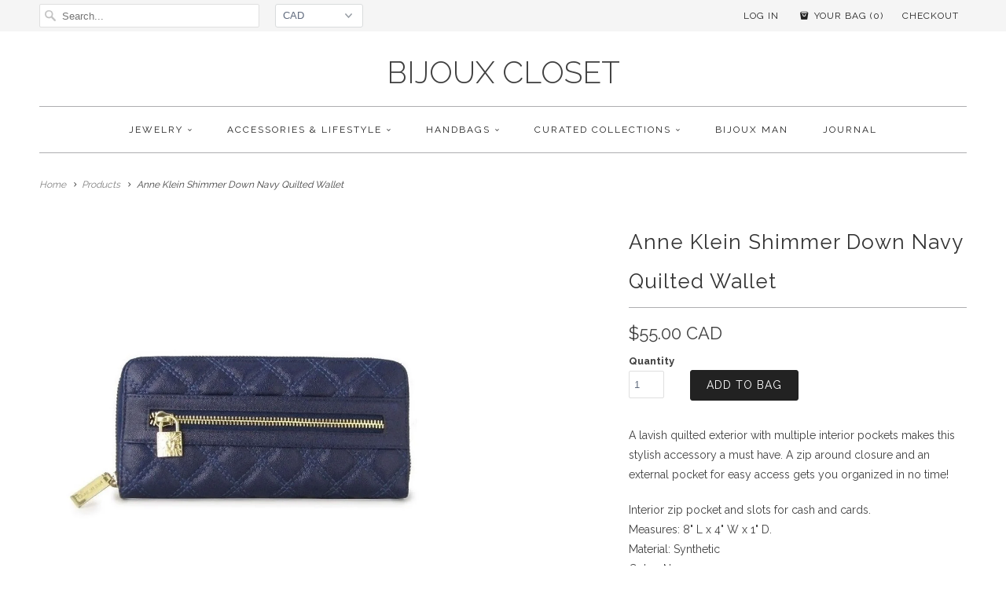

--- FILE ---
content_type: text/html; charset=utf-8
request_url: https://www.bijouxcloset.com/products/anne-klein-shimmer-down-navy-quilted-wallet-1
body_size: 14928
content:
<!DOCTYPE html>
<!--[if lt IE 7 ]><html class="ie ie6" lang="en"> <![endif]-->
<!--[if IE 7 ]><html class="ie ie7" lang="en"> <![endif]-->
<!--[if IE 8 ]><html class="ie ie8" lang="en"> <![endif]-->
<!--[if IE 9 ]><html class="ie ie9" lang="en"> <![endif]-->
<!--[if (gte IE 10)|!(IE)]><!--><html lang="en"> <!--<![endif]-->
  <head>
    <meta charset="utf-8">
    <meta http-equiv="cleartype" content="on">
    <meta name="robots" content="index,follow">
      
           
    <title>Anne Klein Shimmer Down Navy Quilted Wallet - Bijoux Closet </title>
            
    
      <meta name="description" content="A lavish quilted exterior with multiple interior pockets makes this stylish accessory a must have. A zip around closure and an external pocket for easy access gets you organized in no time! Interior zip pocket and slots for cash and cards.Measures: 8&quot; L x 4&quot; W x 1&quot; D.Material: SyntheticColor: Navy" />
    

    <!-- Custom Fonts -->
    <link href="//fonts.googleapis.com/css?family=.|Raleway:light,normal,bold|Raleway:light,normal,bold|Raleway:light,normal,bold|Raleway:light,normal,bold|Raleway:light,normal,bold" rel="stylesheet" type="text/css" />
    
    

<meta name="author" content="Bijoux Closet ">
<meta property="og:url" content="https://www.bijouxcloset.com/products/anne-klein-shimmer-down-navy-quilted-wallet-1">
<meta property="og:site_name" content="Bijoux Closet ">


  <meta property="og:type" content="product">
  <meta property="og:title" content="Anne Klein Shimmer Down Navy Quilted Wallet">
  
    <meta property="og:image" content="http://www.bijouxcloset.com/cdn/shop/products/Anne_Klein_Shimmer_Down_Navy_Quilted_Wallet_2d76cfe7-3a23-4e51-994c-31aa9edb140d_grande.jpg?v=1434065852">
    <meta property="og:image:secure_url" content="https://www.bijouxcloset.com/cdn/shop/products/Anne_Klein_Shimmer_Down_Navy_Quilted_Wallet_2d76cfe7-3a23-4e51-994c-31aa9edb140d_grande.jpg?v=1434065852">
  
  <meta property="og:price:amount" content="55.00">
  <meta property="og:price:currency" content="CAD">
  
    
    


  <meta property="og:description" content="A lavish quilted exterior with multiple interior pockets makes this stylish accessory a must have. A zip around closure and an external pocket for easy access gets you organized in no time! Interior zip pocket and slots for cash and cards.Measures: 8&quot; L x 4&quot; W x 1&quot; D.Material: SyntheticColor: Navy">




<meta name="twitter:card" content="summary">

  <meta name="twitter:title" content="Anne Klein Shimmer Down Navy Quilted Wallet">
  <meta name="twitter:description" content="A lavish quilted exterior with multiple interior pockets makes this stylish accessory a must have. A zip around closure and an external pocket for easy access gets you organized in no time!
Interior zip pocket and slots for cash and cards.Measures: 8&quot; L x 4&quot; W x 1&quot; D.Material: SyntheticColor: Navy">
  <meta name="twitter:image" content="https://www.bijouxcloset.com/cdn/shop/products/Anne_Klein_Shimmer_Down_Navy_Quilted_Wallet_2d76cfe7-3a23-4e51-994c-31aa9edb140d_medium.jpg?v=1434065852">
  <meta name="twitter:image:width" content="240">
  <meta name="twitter:image:height" content="240">


    
    

    <!-- Mobile Specific Metas -->
    <meta name="HandheldFriendly" content="True">
    <meta name="MobileOptimized" content="320">
    <meta name="viewport" content="width=device-width, initial-scale=1, maximum-scale=1"> 

    <!-- Stylesheets for Responsive 5.0 -->
    <link href="//www.bijouxcloset.com/cdn/shop/t/7/assets/styles.scss.css?v=24005899514177332771731827568" rel="stylesheet" type="text/css" media="all" />

    <!-- Icons -->
    <link rel="shortcut icon" type="image/x-icon" href="//www.bijouxcloset.com/cdn/shop/t/7/assets/favicon.png?v=145758366915128443491445114351">
    <link rel="canonical" href="https://www.bijouxcloset.com/products/anne-klein-shimmer-down-navy-quilted-wallet-1" />

    
        
    <!-- jQuery and jQuery fallback -->
    <script src="https://ajax.googleapis.com/ajax/libs/jquery/1.11.3/jquery.min.js"></script>
    <script>window.jQuery || document.write("<script src='//www.bijouxcloset.com/cdn/shop/t/7/assets/jquery.min.js?v=171470576117159292311445032184'>\x3C/script>")</script>
    <script src="//www.bijouxcloset.com/cdn/shop/t/7/assets/app.js?v=22336391022922177421513667428" type="text/javascript"></script>
    
    <script src="//www.bijouxcloset.com/cdn/shopifycloud/storefront/assets/themes_support/option_selection-b017cd28.js" type="text/javascript"></script>
    <script>window.performance && window.performance.mark && window.performance.mark('shopify.content_for_header.start');</script><meta id="shopify-digital-wallet" name="shopify-digital-wallet" content="/6841121/digital_wallets/dialog">
<meta name="shopify-checkout-api-token" content="12211f5847d11ca19f0dfa4d2e22eab0">
<link rel="alternate" type="application/json+oembed" href="https://www.bijouxcloset.com/products/anne-klein-shimmer-down-navy-quilted-wallet-1.oembed">
<script async="async" src="/checkouts/internal/preloads.js?locale=en-CA"></script>
<link rel="preconnect" href="https://shop.app" crossorigin="anonymous">
<script async="async" src="https://shop.app/checkouts/internal/preloads.js?locale=en-CA&shop_id=6841121" crossorigin="anonymous"></script>
<script id="shopify-features" type="application/json">{"accessToken":"12211f5847d11ca19f0dfa4d2e22eab0","betas":["rich-media-storefront-analytics"],"domain":"www.bijouxcloset.com","predictiveSearch":true,"shopId":6841121,"locale":"en"}</script>
<script>var Shopify = Shopify || {};
Shopify.shop = "scope59.myshopify.com";
Shopify.locale = "en";
Shopify.currency = {"active":"CAD","rate":"1.0"};
Shopify.country = "CA";
Shopify.theme = {"name":"Responsive","id":70036611,"schema_name":null,"schema_version":null,"theme_store_id":304,"role":"main"};
Shopify.theme.handle = "null";
Shopify.theme.style = {"id":null,"handle":null};
Shopify.cdnHost = "www.bijouxcloset.com/cdn";
Shopify.routes = Shopify.routes || {};
Shopify.routes.root = "/";</script>
<script type="module">!function(o){(o.Shopify=o.Shopify||{}).modules=!0}(window);</script>
<script>!function(o){function n(){var o=[];function n(){o.push(Array.prototype.slice.apply(arguments))}return n.q=o,n}var t=o.Shopify=o.Shopify||{};t.loadFeatures=n(),t.autoloadFeatures=n()}(window);</script>
<script>
  window.ShopifyPay = window.ShopifyPay || {};
  window.ShopifyPay.apiHost = "shop.app\/pay";
  window.ShopifyPay.redirectState = null;
</script>
<script id="shop-js-analytics" type="application/json">{"pageType":"product"}</script>
<script defer="defer" async type="module" src="//www.bijouxcloset.com/cdn/shopifycloud/shop-js/modules/v2/client.init-shop-cart-sync_BN7fPSNr.en.esm.js"></script>
<script defer="defer" async type="module" src="//www.bijouxcloset.com/cdn/shopifycloud/shop-js/modules/v2/chunk.common_Cbph3Kss.esm.js"></script>
<script defer="defer" async type="module" src="//www.bijouxcloset.com/cdn/shopifycloud/shop-js/modules/v2/chunk.modal_DKumMAJ1.esm.js"></script>
<script type="module">
  await import("//www.bijouxcloset.com/cdn/shopifycloud/shop-js/modules/v2/client.init-shop-cart-sync_BN7fPSNr.en.esm.js");
await import("//www.bijouxcloset.com/cdn/shopifycloud/shop-js/modules/v2/chunk.common_Cbph3Kss.esm.js");
await import("//www.bijouxcloset.com/cdn/shopifycloud/shop-js/modules/v2/chunk.modal_DKumMAJ1.esm.js");

  window.Shopify.SignInWithShop?.initShopCartSync?.({"fedCMEnabled":true,"windoidEnabled":true});

</script>
<script>
  window.Shopify = window.Shopify || {};
  if (!window.Shopify.featureAssets) window.Shopify.featureAssets = {};
  window.Shopify.featureAssets['shop-js'] = {"shop-cart-sync":["modules/v2/client.shop-cart-sync_CJVUk8Jm.en.esm.js","modules/v2/chunk.common_Cbph3Kss.esm.js","modules/v2/chunk.modal_DKumMAJ1.esm.js"],"init-fed-cm":["modules/v2/client.init-fed-cm_7Fvt41F4.en.esm.js","modules/v2/chunk.common_Cbph3Kss.esm.js","modules/v2/chunk.modal_DKumMAJ1.esm.js"],"init-shop-email-lookup-coordinator":["modules/v2/client.init-shop-email-lookup-coordinator_Cc088_bR.en.esm.js","modules/v2/chunk.common_Cbph3Kss.esm.js","modules/v2/chunk.modal_DKumMAJ1.esm.js"],"init-windoid":["modules/v2/client.init-windoid_hPopwJRj.en.esm.js","modules/v2/chunk.common_Cbph3Kss.esm.js","modules/v2/chunk.modal_DKumMAJ1.esm.js"],"shop-button":["modules/v2/client.shop-button_B0jaPSNF.en.esm.js","modules/v2/chunk.common_Cbph3Kss.esm.js","modules/v2/chunk.modal_DKumMAJ1.esm.js"],"shop-cash-offers":["modules/v2/client.shop-cash-offers_DPIskqss.en.esm.js","modules/v2/chunk.common_Cbph3Kss.esm.js","modules/v2/chunk.modal_DKumMAJ1.esm.js"],"shop-toast-manager":["modules/v2/client.shop-toast-manager_CK7RT69O.en.esm.js","modules/v2/chunk.common_Cbph3Kss.esm.js","modules/v2/chunk.modal_DKumMAJ1.esm.js"],"init-shop-cart-sync":["modules/v2/client.init-shop-cart-sync_BN7fPSNr.en.esm.js","modules/v2/chunk.common_Cbph3Kss.esm.js","modules/v2/chunk.modal_DKumMAJ1.esm.js"],"init-customer-accounts-sign-up":["modules/v2/client.init-customer-accounts-sign-up_CfPf4CXf.en.esm.js","modules/v2/client.shop-login-button_DeIztwXF.en.esm.js","modules/v2/chunk.common_Cbph3Kss.esm.js","modules/v2/chunk.modal_DKumMAJ1.esm.js"],"pay-button":["modules/v2/client.pay-button_CgIwFSYN.en.esm.js","modules/v2/chunk.common_Cbph3Kss.esm.js","modules/v2/chunk.modal_DKumMAJ1.esm.js"],"init-customer-accounts":["modules/v2/client.init-customer-accounts_DQ3x16JI.en.esm.js","modules/v2/client.shop-login-button_DeIztwXF.en.esm.js","modules/v2/chunk.common_Cbph3Kss.esm.js","modules/v2/chunk.modal_DKumMAJ1.esm.js"],"avatar":["modules/v2/client.avatar_BTnouDA3.en.esm.js"],"init-shop-for-new-customer-accounts":["modules/v2/client.init-shop-for-new-customer-accounts_CsZy_esa.en.esm.js","modules/v2/client.shop-login-button_DeIztwXF.en.esm.js","modules/v2/chunk.common_Cbph3Kss.esm.js","modules/v2/chunk.modal_DKumMAJ1.esm.js"],"shop-follow-button":["modules/v2/client.shop-follow-button_BRMJjgGd.en.esm.js","modules/v2/chunk.common_Cbph3Kss.esm.js","modules/v2/chunk.modal_DKumMAJ1.esm.js"],"checkout-modal":["modules/v2/client.checkout-modal_B9Drz_yf.en.esm.js","modules/v2/chunk.common_Cbph3Kss.esm.js","modules/v2/chunk.modal_DKumMAJ1.esm.js"],"shop-login-button":["modules/v2/client.shop-login-button_DeIztwXF.en.esm.js","modules/v2/chunk.common_Cbph3Kss.esm.js","modules/v2/chunk.modal_DKumMAJ1.esm.js"],"lead-capture":["modules/v2/client.lead-capture_DXYzFM3R.en.esm.js","modules/v2/chunk.common_Cbph3Kss.esm.js","modules/v2/chunk.modal_DKumMAJ1.esm.js"],"shop-login":["modules/v2/client.shop-login_CA5pJqmO.en.esm.js","modules/v2/chunk.common_Cbph3Kss.esm.js","modules/v2/chunk.modal_DKumMAJ1.esm.js"],"payment-terms":["modules/v2/client.payment-terms_BxzfvcZJ.en.esm.js","modules/v2/chunk.common_Cbph3Kss.esm.js","modules/v2/chunk.modal_DKumMAJ1.esm.js"]};
</script>
<script>(function() {
  var isLoaded = false;
  function asyncLoad() {
    if (isLoaded) return;
    isLoaded = true;
    var urls = ["https:\/\/cdn.shopify.com\/s\/files\/1\/0684\/1121\/t\/7\/assets\/sca-qv-scripts-noconfig.js?172595254689279892\u0026shop=scope59.myshopify.com"];
    for (var i = 0; i < urls.length; i++) {
      var s = document.createElement('script');
      s.type = 'text/javascript';
      s.async = true;
      s.src = urls[i];
      var x = document.getElementsByTagName('script')[0];
      x.parentNode.insertBefore(s, x);
    }
  };
  if(window.attachEvent) {
    window.attachEvent('onload', asyncLoad);
  } else {
    window.addEventListener('load', asyncLoad, false);
  }
})();</script>
<script id="__st">var __st={"a":6841121,"offset":-18000,"reqid":"fe432a35-5d32-409b-b706-e99670243136-1769886986","pageurl":"www.bijouxcloset.com\/products\/anne-klein-shimmer-down-navy-quilted-wallet-1","u":"343fcfd22401","p":"product","rtyp":"product","rid":595116419};</script>
<script>window.ShopifyPaypalV4VisibilityTracking = true;</script>
<script id="captcha-bootstrap">!function(){'use strict';const t='contact',e='account',n='new_comment',o=[[t,t],['blogs',n],['comments',n],[t,'customer']],c=[[e,'customer_login'],[e,'guest_login'],[e,'recover_customer_password'],[e,'create_customer']],r=t=>t.map((([t,e])=>`form[action*='/${t}']:not([data-nocaptcha='true']) input[name='form_type'][value='${e}']`)).join(','),a=t=>()=>t?[...document.querySelectorAll(t)].map((t=>t.form)):[];function s(){const t=[...o],e=r(t);return a(e)}const i='password',u='form_key',d=['recaptcha-v3-token','g-recaptcha-response','h-captcha-response',i],f=()=>{try{return window.sessionStorage}catch{return}},m='__shopify_v',_=t=>t.elements[u];function p(t,e,n=!1){try{const o=window.sessionStorage,c=JSON.parse(o.getItem(e)),{data:r}=function(t){const{data:e,action:n}=t;return t[m]||n?{data:e,action:n}:{data:t,action:n}}(c);for(const[e,n]of Object.entries(r))t.elements[e]&&(t.elements[e].value=n);n&&o.removeItem(e)}catch(o){console.error('form repopulation failed',{error:o})}}const l='form_type',E='cptcha';function T(t){t.dataset[E]=!0}const w=window,h=w.document,L='Shopify',v='ce_forms',y='captcha';let A=!1;((t,e)=>{const n=(g='f06e6c50-85a8-45c8-87d0-21a2b65856fe',I='https://cdn.shopify.com/shopifycloud/storefront-forms-hcaptcha/ce_storefront_forms_captcha_hcaptcha.v1.5.2.iife.js',D={infoText:'Protected by hCaptcha',privacyText:'Privacy',termsText:'Terms'},(t,e,n)=>{const o=w[L][v],c=o.bindForm;if(c)return c(t,g,e,D).then(n);var r;o.q.push([[t,g,e,D],n]),r=I,A||(h.body.append(Object.assign(h.createElement('script'),{id:'captcha-provider',async:!0,src:r})),A=!0)});var g,I,D;w[L]=w[L]||{},w[L][v]=w[L][v]||{},w[L][v].q=[],w[L][y]=w[L][y]||{},w[L][y].protect=function(t,e){n(t,void 0,e),T(t)},Object.freeze(w[L][y]),function(t,e,n,w,h,L){const[v,y,A,g]=function(t,e,n){const i=e?o:[],u=t?c:[],d=[...i,...u],f=r(d),m=r(i),_=r(d.filter((([t,e])=>n.includes(e))));return[a(f),a(m),a(_),s()]}(w,h,L),I=t=>{const e=t.target;return e instanceof HTMLFormElement?e:e&&e.form},D=t=>v().includes(t);t.addEventListener('submit',(t=>{const e=I(t);if(!e)return;const n=D(e)&&!e.dataset.hcaptchaBound&&!e.dataset.recaptchaBound,o=_(e),c=g().includes(e)&&(!o||!o.value);(n||c)&&t.preventDefault(),c&&!n&&(function(t){try{if(!f())return;!function(t){const e=f();if(!e)return;const n=_(t);if(!n)return;const o=n.value;o&&e.removeItem(o)}(t);const e=Array.from(Array(32),(()=>Math.random().toString(36)[2])).join('');!function(t,e){_(t)||t.append(Object.assign(document.createElement('input'),{type:'hidden',name:u})),t.elements[u].value=e}(t,e),function(t,e){const n=f();if(!n)return;const o=[...t.querySelectorAll(`input[type='${i}']`)].map((({name:t})=>t)),c=[...d,...o],r={};for(const[a,s]of new FormData(t).entries())c.includes(a)||(r[a]=s);n.setItem(e,JSON.stringify({[m]:1,action:t.action,data:r}))}(t,e)}catch(e){console.error('failed to persist form',e)}}(e),e.submit())}));const S=(t,e)=>{t&&!t.dataset[E]&&(n(t,e.some((e=>e===t))),T(t))};for(const o of['focusin','change'])t.addEventListener(o,(t=>{const e=I(t);D(e)&&S(e,y())}));const B=e.get('form_key'),M=e.get(l),P=B&&M;t.addEventListener('DOMContentLoaded',(()=>{const t=y();if(P)for(const e of t)e.elements[l].value===M&&p(e,B);[...new Set([...A(),...v().filter((t=>'true'===t.dataset.shopifyCaptcha))])].forEach((e=>S(e,t)))}))}(h,new URLSearchParams(w.location.search),n,t,e,['guest_login'])})(!0,!0)}();</script>
<script integrity="sha256-4kQ18oKyAcykRKYeNunJcIwy7WH5gtpwJnB7kiuLZ1E=" data-source-attribution="shopify.loadfeatures" defer="defer" src="//www.bijouxcloset.com/cdn/shopifycloud/storefront/assets/storefront/load_feature-a0a9edcb.js" crossorigin="anonymous"></script>
<script crossorigin="anonymous" defer="defer" src="//www.bijouxcloset.com/cdn/shopifycloud/storefront/assets/shopify_pay/storefront-65b4c6d7.js?v=20250812"></script>
<script data-source-attribution="shopify.dynamic_checkout.dynamic.init">var Shopify=Shopify||{};Shopify.PaymentButton=Shopify.PaymentButton||{isStorefrontPortableWallets:!0,init:function(){window.Shopify.PaymentButton.init=function(){};var t=document.createElement("script");t.src="https://www.bijouxcloset.com/cdn/shopifycloud/portable-wallets/latest/portable-wallets.en.js",t.type="module",document.head.appendChild(t)}};
</script>
<script data-source-attribution="shopify.dynamic_checkout.buyer_consent">
  function portableWalletsHideBuyerConsent(e){var t=document.getElementById("shopify-buyer-consent"),n=document.getElementById("shopify-subscription-policy-button");t&&n&&(t.classList.add("hidden"),t.setAttribute("aria-hidden","true"),n.removeEventListener("click",e))}function portableWalletsShowBuyerConsent(e){var t=document.getElementById("shopify-buyer-consent"),n=document.getElementById("shopify-subscription-policy-button");t&&n&&(t.classList.remove("hidden"),t.removeAttribute("aria-hidden"),n.addEventListener("click",e))}window.Shopify?.PaymentButton&&(window.Shopify.PaymentButton.hideBuyerConsent=portableWalletsHideBuyerConsent,window.Shopify.PaymentButton.showBuyerConsent=portableWalletsShowBuyerConsent);
</script>
<script data-source-attribution="shopify.dynamic_checkout.cart.bootstrap">document.addEventListener("DOMContentLoaded",(function(){function t(){return document.querySelector("shopify-accelerated-checkout-cart, shopify-accelerated-checkout")}if(t())Shopify.PaymentButton.init();else{new MutationObserver((function(e,n){t()&&(Shopify.PaymentButton.init(),n.disconnect())})).observe(document.body,{childList:!0,subtree:!0})}}));
</script>
<link id="shopify-accelerated-checkout-styles" rel="stylesheet" media="screen" href="https://www.bijouxcloset.com/cdn/shopifycloud/portable-wallets/latest/accelerated-checkout-backwards-compat.css" crossorigin="anonymous">
<style id="shopify-accelerated-checkout-cart">
        #shopify-buyer-consent {
  margin-top: 1em;
  display: inline-block;
  width: 100%;
}

#shopify-buyer-consent.hidden {
  display: none;
}

#shopify-subscription-policy-button {
  background: none;
  border: none;
  padding: 0;
  text-decoration: underline;
  font-size: inherit;
  cursor: pointer;
}

#shopify-subscription-policy-button::before {
  box-shadow: none;
}

      </style>

<script>window.performance && window.performance.mark && window.performance.mark('shopify.content_for_header.end');</script>
  <link href="https://monorail-edge.shopifysvc.com" rel="dns-prefetch">
<script>(function(){if ("sendBeacon" in navigator && "performance" in window) {try {var session_token_from_headers = performance.getEntriesByType('navigation')[0].serverTiming.find(x => x.name == '_s').description;} catch {var session_token_from_headers = undefined;}var session_cookie_matches = document.cookie.match(/_shopify_s=([^;]*)/);var session_token_from_cookie = session_cookie_matches && session_cookie_matches.length === 2 ? session_cookie_matches[1] : "";var session_token = session_token_from_headers || session_token_from_cookie || "";function handle_abandonment_event(e) {var entries = performance.getEntries().filter(function(entry) {return /monorail-edge.shopifysvc.com/.test(entry.name);});if (!window.abandonment_tracked && entries.length === 0) {window.abandonment_tracked = true;var currentMs = Date.now();var navigation_start = performance.timing.navigationStart;var payload = {shop_id: 6841121,url: window.location.href,navigation_start,duration: currentMs - navigation_start,session_token,page_type: "product"};window.navigator.sendBeacon("https://monorail-edge.shopifysvc.com/v1/produce", JSON.stringify({schema_id: "online_store_buyer_site_abandonment/1.1",payload: payload,metadata: {event_created_at_ms: currentMs,event_sent_at_ms: currentMs}}));}}window.addEventListener('pagehide', handle_abandonment_event);}}());</script>
<script id="web-pixels-manager-setup">(function e(e,d,r,n,o){if(void 0===o&&(o={}),!Boolean(null===(a=null===(i=window.Shopify)||void 0===i?void 0:i.analytics)||void 0===a?void 0:a.replayQueue)){var i,a;window.Shopify=window.Shopify||{};var t=window.Shopify;t.analytics=t.analytics||{};var s=t.analytics;s.replayQueue=[],s.publish=function(e,d,r){return s.replayQueue.push([e,d,r]),!0};try{self.performance.mark("wpm:start")}catch(e){}var l=function(){var e={modern:/Edge?\/(1{2}[4-9]|1[2-9]\d|[2-9]\d{2}|\d{4,})\.\d+(\.\d+|)|Firefox\/(1{2}[4-9]|1[2-9]\d|[2-9]\d{2}|\d{4,})\.\d+(\.\d+|)|Chrom(ium|e)\/(9{2}|\d{3,})\.\d+(\.\d+|)|(Maci|X1{2}).+ Version\/(15\.\d+|(1[6-9]|[2-9]\d|\d{3,})\.\d+)([,.]\d+|)( \(\w+\)|)( Mobile\/\w+|) Safari\/|Chrome.+OPR\/(9{2}|\d{3,})\.\d+\.\d+|(CPU[ +]OS|iPhone[ +]OS|CPU[ +]iPhone|CPU IPhone OS|CPU iPad OS)[ +]+(15[._]\d+|(1[6-9]|[2-9]\d|\d{3,})[._]\d+)([._]\d+|)|Android:?[ /-](13[3-9]|1[4-9]\d|[2-9]\d{2}|\d{4,})(\.\d+|)(\.\d+|)|Android.+Firefox\/(13[5-9]|1[4-9]\d|[2-9]\d{2}|\d{4,})\.\d+(\.\d+|)|Android.+Chrom(ium|e)\/(13[3-9]|1[4-9]\d|[2-9]\d{2}|\d{4,})\.\d+(\.\d+|)|SamsungBrowser\/([2-9]\d|\d{3,})\.\d+/,legacy:/Edge?\/(1[6-9]|[2-9]\d|\d{3,})\.\d+(\.\d+|)|Firefox\/(5[4-9]|[6-9]\d|\d{3,})\.\d+(\.\d+|)|Chrom(ium|e)\/(5[1-9]|[6-9]\d|\d{3,})\.\d+(\.\d+|)([\d.]+$|.*Safari\/(?![\d.]+ Edge\/[\d.]+$))|(Maci|X1{2}).+ Version\/(10\.\d+|(1[1-9]|[2-9]\d|\d{3,})\.\d+)([,.]\d+|)( \(\w+\)|)( Mobile\/\w+|) Safari\/|Chrome.+OPR\/(3[89]|[4-9]\d|\d{3,})\.\d+\.\d+|(CPU[ +]OS|iPhone[ +]OS|CPU[ +]iPhone|CPU IPhone OS|CPU iPad OS)[ +]+(10[._]\d+|(1[1-9]|[2-9]\d|\d{3,})[._]\d+)([._]\d+|)|Android:?[ /-](13[3-9]|1[4-9]\d|[2-9]\d{2}|\d{4,})(\.\d+|)(\.\d+|)|Mobile Safari.+OPR\/([89]\d|\d{3,})\.\d+\.\d+|Android.+Firefox\/(13[5-9]|1[4-9]\d|[2-9]\d{2}|\d{4,})\.\d+(\.\d+|)|Android.+Chrom(ium|e)\/(13[3-9]|1[4-9]\d|[2-9]\d{2}|\d{4,})\.\d+(\.\d+|)|Android.+(UC? ?Browser|UCWEB|U3)[ /]?(15\.([5-9]|\d{2,})|(1[6-9]|[2-9]\d|\d{3,})\.\d+)\.\d+|SamsungBrowser\/(5\.\d+|([6-9]|\d{2,})\.\d+)|Android.+MQ{2}Browser\/(14(\.(9|\d{2,})|)|(1[5-9]|[2-9]\d|\d{3,})(\.\d+|))(\.\d+|)|K[Aa][Ii]OS\/(3\.\d+|([4-9]|\d{2,})\.\d+)(\.\d+|)/},d=e.modern,r=e.legacy,n=navigator.userAgent;return n.match(d)?"modern":n.match(r)?"legacy":"unknown"}(),u="modern"===l?"modern":"legacy",c=(null!=n?n:{modern:"",legacy:""})[u],f=function(e){return[e.baseUrl,"/wpm","/b",e.hashVersion,"modern"===e.buildTarget?"m":"l",".js"].join("")}({baseUrl:d,hashVersion:r,buildTarget:u}),m=function(e){var d=e.version,r=e.bundleTarget,n=e.surface,o=e.pageUrl,i=e.monorailEndpoint;return{emit:function(e){var a=e.status,t=e.errorMsg,s=(new Date).getTime(),l=JSON.stringify({metadata:{event_sent_at_ms:s},events:[{schema_id:"web_pixels_manager_load/3.1",payload:{version:d,bundle_target:r,page_url:o,status:a,surface:n,error_msg:t},metadata:{event_created_at_ms:s}}]});if(!i)return console&&console.warn&&console.warn("[Web Pixels Manager] No Monorail endpoint provided, skipping logging."),!1;try{return self.navigator.sendBeacon.bind(self.navigator)(i,l)}catch(e){}var u=new XMLHttpRequest;try{return u.open("POST",i,!0),u.setRequestHeader("Content-Type","text/plain"),u.send(l),!0}catch(e){return console&&console.warn&&console.warn("[Web Pixels Manager] Got an unhandled error while logging to Monorail."),!1}}}}({version:r,bundleTarget:l,surface:e.surface,pageUrl:self.location.href,monorailEndpoint:e.monorailEndpoint});try{o.browserTarget=l,function(e){var d=e.src,r=e.async,n=void 0===r||r,o=e.onload,i=e.onerror,a=e.sri,t=e.scriptDataAttributes,s=void 0===t?{}:t,l=document.createElement("script"),u=document.querySelector("head"),c=document.querySelector("body");if(l.async=n,l.src=d,a&&(l.integrity=a,l.crossOrigin="anonymous"),s)for(var f in s)if(Object.prototype.hasOwnProperty.call(s,f))try{l.dataset[f]=s[f]}catch(e){}if(o&&l.addEventListener("load",o),i&&l.addEventListener("error",i),u)u.appendChild(l);else{if(!c)throw new Error("Did not find a head or body element to append the script");c.appendChild(l)}}({src:f,async:!0,onload:function(){if(!function(){var e,d;return Boolean(null===(d=null===(e=window.Shopify)||void 0===e?void 0:e.analytics)||void 0===d?void 0:d.initialized)}()){var d=window.webPixelsManager.init(e)||void 0;if(d){var r=window.Shopify.analytics;r.replayQueue.forEach((function(e){var r=e[0],n=e[1],o=e[2];d.publishCustomEvent(r,n,o)})),r.replayQueue=[],r.publish=d.publishCustomEvent,r.visitor=d.visitor,r.initialized=!0}}},onerror:function(){return m.emit({status:"failed",errorMsg:"".concat(f," has failed to load")})},sri:function(e){var d=/^sha384-[A-Za-z0-9+/=]+$/;return"string"==typeof e&&d.test(e)}(c)?c:"",scriptDataAttributes:o}),m.emit({status:"loading"})}catch(e){m.emit({status:"failed",errorMsg:(null==e?void 0:e.message)||"Unknown error"})}}})({shopId: 6841121,storefrontBaseUrl: "https://www.bijouxcloset.com",extensionsBaseUrl: "https://extensions.shopifycdn.com/cdn/shopifycloud/web-pixels-manager",monorailEndpoint: "https://monorail-edge.shopifysvc.com/unstable/produce_batch",surface: "storefront-renderer",enabledBetaFlags: ["2dca8a86"],webPixelsConfigList: [{"id":"82313325","eventPayloadVersion":"v1","runtimeContext":"LAX","scriptVersion":"1","type":"CUSTOM","privacyPurposes":["ANALYTICS"],"name":"Google Analytics tag (migrated)"},{"id":"shopify-app-pixel","configuration":"{}","eventPayloadVersion":"v1","runtimeContext":"STRICT","scriptVersion":"0450","apiClientId":"shopify-pixel","type":"APP","privacyPurposes":["ANALYTICS","MARKETING"]},{"id":"shopify-custom-pixel","eventPayloadVersion":"v1","runtimeContext":"LAX","scriptVersion":"0450","apiClientId":"shopify-pixel","type":"CUSTOM","privacyPurposes":["ANALYTICS","MARKETING"]}],isMerchantRequest: false,initData: {"shop":{"name":"Bijoux Closet ","paymentSettings":{"currencyCode":"CAD"},"myshopifyDomain":"scope59.myshopify.com","countryCode":"CA","storefrontUrl":"https:\/\/www.bijouxcloset.com"},"customer":null,"cart":null,"checkout":null,"productVariants":[{"price":{"amount":55.0,"currencyCode":"CAD"},"product":{"title":"Anne Klein Shimmer Down Navy Quilted Wallet","vendor":"Anne Klein","id":"595116419","untranslatedTitle":"Anne Klein Shimmer Down Navy Quilted Wallet","url":"\/products\/anne-klein-shimmer-down-navy-quilted-wallet-1","type":"Wallet"},"id":"1678131523","image":{"src":"\/\/www.bijouxcloset.com\/cdn\/shop\/products\/Anne_Klein_Shimmer_Down_Navy_Quilted_Wallet_2d76cfe7-3a23-4e51-994c-31aa9edb140d.jpg?v=1434065852"},"sku":"HB155","title":"Default Title","untranslatedTitle":"Default Title"}],"purchasingCompany":null},},"https://www.bijouxcloset.com/cdn","1d2a099fw23dfb22ep557258f5m7a2edbae",{"modern":"","legacy":""},{"shopId":"6841121","storefrontBaseUrl":"https:\/\/www.bijouxcloset.com","extensionBaseUrl":"https:\/\/extensions.shopifycdn.com\/cdn\/shopifycloud\/web-pixels-manager","surface":"storefront-renderer","enabledBetaFlags":"[\"2dca8a86\"]","isMerchantRequest":"false","hashVersion":"1d2a099fw23dfb22ep557258f5m7a2edbae","publish":"custom","events":"[[\"page_viewed\",{}],[\"product_viewed\",{\"productVariant\":{\"price\":{\"amount\":55.0,\"currencyCode\":\"CAD\"},\"product\":{\"title\":\"Anne Klein Shimmer Down Navy Quilted Wallet\",\"vendor\":\"Anne Klein\",\"id\":\"595116419\",\"untranslatedTitle\":\"Anne Klein Shimmer Down Navy Quilted Wallet\",\"url\":\"\/products\/anne-klein-shimmer-down-navy-quilted-wallet-1\",\"type\":\"Wallet\"},\"id\":\"1678131523\",\"image\":{\"src\":\"\/\/www.bijouxcloset.com\/cdn\/shop\/products\/Anne_Klein_Shimmer_Down_Navy_Quilted_Wallet_2d76cfe7-3a23-4e51-994c-31aa9edb140d.jpg?v=1434065852\"},\"sku\":\"HB155\",\"title\":\"Default Title\",\"untranslatedTitle\":\"Default Title\"}}]]"});</script><script>
  window.ShopifyAnalytics = window.ShopifyAnalytics || {};
  window.ShopifyAnalytics.meta = window.ShopifyAnalytics.meta || {};
  window.ShopifyAnalytics.meta.currency = 'CAD';
  var meta = {"product":{"id":595116419,"gid":"gid:\/\/shopify\/Product\/595116419","vendor":"Anne Klein","type":"Wallet","handle":"anne-klein-shimmer-down-navy-quilted-wallet-1","variants":[{"id":1678131523,"price":5500,"name":"Anne Klein Shimmer Down Navy Quilted Wallet","public_title":null,"sku":"HB155"}],"remote":false},"page":{"pageType":"product","resourceType":"product","resourceId":595116419,"requestId":"fe432a35-5d32-409b-b706-e99670243136-1769886986"}};
  for (var attr in meta) {
    window.ShopifyAnalytics.meta[attr] = meta[attr];
  }
</script>
<script class="analytics">
  (function () {
    var customDocumentWrite = function(content) {
      var jquery = null;

      if (window.jQuery) {
        jquery = window.jQuery;
      } else if (window.Checkout && window.Checkout.$) {
        jquery = window.Checkout.$;
      }

      if (jquery) {
        jquery('body').append(content);
      }
    };

    var hasLoggedConversion = function(token) {
      if (token) {
        return document.cookie.indexOf('loggedConversion=' + token) !== -1;
      }
      return false;
    }

    var setCookieIfConversion = function(token) {
      if (token) {
        var twoMonthsFromNow = new Date(Date.now());
        twoMonthsFromNow.setMonth(twoMonthsFromNow.getMonth() + 2);

        document.cookie = 'loggedConversion=' + token + '; expires=' + twoMonthsFromNow;
      }
    }

    var trekkie = window.ShopifyAnalytics.lib = window.trekkie = window.trekkie || [];
    if (trekkie.integrations) {
      return;
    }
    trekkie.methods = [
      'identify',
      'page',
      'ready',
      'track',
      'trackForm',
      'trackLink'
    ];
    trekkie.factory = function(method) {
      return function() {
        var args = Array.prototype.slice.call(arguments);
        args.unshift(method);
        trekkie.push(args);
        return trekkie;
      };
    };
    for (var i = 0; i < trekkie.methods.length; i++) {
      var key = trekkie.methods[i];
      trekkie[key] = trekkie.factory(key);
    }
    trekkie.load = function(config) {
      trekkie.config = config || {};
      trekkie.config.initialDocumentCookie = document.cookie;
      var first = document.getElementsByTagName('script')[0];
      var script = document.createElement('script');
      script.type = 'text/javascript';
      script.onerror = function(e) {
        var scriptFallback = document.createElement('script');
        scriptFallback.type = 'text/javascript';
        scriptFallback.onerror = function(error) {
                var Monorail = {
      produce: function produce(monorailDomain, schemaId, payload) {
        var currentMs = new Date().getTime();
        var event = {
          schema_id: schemaId,
          payload: payload,
          metadata: {
            event_created_at_ms: currentMs,
            event_sent_at_ms: currentMs
          }
        };
        return Monorail.sendRequest("https://" + monorailDomain + "/v1/produce", JSON.stringify(event));
      },
      sendRequest: function sendRequest(endpointUrl, payload) {
        // Try the sendBeacon API
        if (window && window.navigator && typeof window.navigator.sendBeacon === 'function' && typeof window.Blob === 'function' && !Monorail.isIos12()) {
          var blobData = new window.Blob([payload], {
            type: 'text/plain'
          });

          if (window.navigator.sendBeacon(endpointUrl, blobData)) {
            return true;
          } // sendBeacon was not successful

        } // XHR beacon

        var xhr = new XMLHttpRequest();

        try {
          xhr.open('POST', endpointUrl);
          xhr.setRequestHeader('Content-Type', 'text/plain');
          xhr.send(payload);
        } catch (e) {
          console.log(e);
        }

        return false;
      },
      isIos12: function isIos12() {
        return window.navigator.userAgent.lastIndexOf('iPhone; CPU iPhone OS 12_') !== -1 || window.navigator.userAgent.lastIndexOf('iPad; CPU OS 12_') !== -1;
      }
    };
    Monorail.produce('monorail-edge.shopifysvc.com',
      'trekkie_storefront_load_errors/1.1',
      {shop_id: 6841121,
      theme_id: 70036611,
      app_name: "storefront",
      context_url: window.location.href,
      source_url: "//www.bijouxcloset.com/cdn/s/trekkie.storefront.c59ea00e0474b293ae6629561379568a2d7c4bba.min.js"});

        };
        scriptFallback.async = true;
        scriptFallback.src = '//www.bijouxcloset.com/cdn/s/trekkie.storefront.c59ea00e0474b293ae6629561379568a2d7c4bba.min.js';
        first.parentNode.insertBefore(scriptFallback, first);
      };
      script.async = true;
      script.src = '//www.bijouxcloset.com/cdn/s/trekkie.storefront.c59ea00e0474b293ae6629561379568a2d7c4bba.min.js';
      first.parentNode.insertBefore(script, first);
    };
    trekkie.load(
      {"Trekkie":{"appName":"storefront","development":false,"defaultAttributes":{"shopId":6841121,"isMerchantRequest":null,"themeId":70036611,"themeCityHash":"10433492108343957658","contentLanguage":"en","currency":"CAD","eventMetadataId":"518c01e2-372f-4c68-916f-93653189eec0"},"isServerSideCookieWritingEnabled":true,"monorailRegion":"shop_domain","enabledBetaFlags":["65f19447","b5387b81"]},"Session Attribution":{},"S2S":{"facebookCapiEnabled":false,"source":"trekkie-storefront-renderer","apiClientId":580111}}
    );

    var loaded = false;
    trekkie.ready(function() {
      if (loaded) return;
      loaded = true;

      window.ShopifyAnalytics.lib = window.trekkie;

      var originalDocumentWrite = document.write;
      document.write = customDocumentWrite;
      try { window.ShopifyAnalytics.merchantGoogleAnalytics.call(this); } catch(error) {};
      document.write = originalDocumentWrite;

      window.ShopifyAnalytics.lib.page(null,{"pageType":"product","resourceType":"product","resourceId":595116419,"requestId":"fe432a35-5d32-409b-b706-e99670243136-1769886986","shopifyEmitted":true});

      var match = window.location.pathname.match(/checkouts\/(.+)\/(thank_you|post_purchase)/)
      var token = match? match[1]: undefined;
      if (!hasLoggedConversion(token)) {
        setCookieIfConversion(token);
        window.ShopifyAnalytics.lib.track("Viewed Product",{"currency":"CAD","variantId":1678131523,"productId":595116419,"productGid":"gid:\/\/shopify\/Product\/595116419","name":"Anne Klein Shimmer Down Navy Quilted Wallet","price":"55.00","sku":"HB155","brand":"Anne Klein","variant":null,"category":"Wallet","nonInteraction":true,"remote":false},undefined,undefined,{"shopifyEmitted":true});
      window.ShopifyAnalytics.lib.track("monorail:\/\/trekkie_storefront_viewed_product\/1.1",{"currency":"CAD","variantId":1678131523,"productId":595116419,"productGid":"gid:\/\/shopify\/Product\/595116419","name":"Anne Klein Shimmer Down Navy Quilted Wallet","price":"55.00","sku":"HB155","brand":"Anne Klein","variant":null,"category":"Wallet","nonInteraction":true,"remote":false,"referer":"https:\/\/www.bijouxcloset.com\/products\/anne-klein-shimmer-down-navy-quilted-wallet-1"});
      }
    });


        var eventsListenerScript = document.createElement('script');
        eventsListenerScript.async = true;
        eventsListenerScript.src = "//www.bijouxcloset.com/cdn/shopifycloud/storefront/assets/shop_events_listener-3da45d37.js";
        document.getElementsByTagName('head')[0].appendChild(eventsListenerScript);

})();</script>
  <script>
  if (!window.ga || (window.ga && typeof window.ga !== 'function')) {
    window.ga = function ga() {
      (window.ga.q = window.ga.q || []).push(arguments);
      if (window.Shopify && window.Shopify.analytics && typeof window.Shopify.analytics.publish === 'function') {
        window.Shopify.analytics.publish("ga_stub_called", {}, {sendTo: "google_osp_migration"});
      }
      console.error("Shopify's Google Analytics stub called with:", Array.from(arguments), "\nSee https://help.shopify.com/manual/promoting-marketing/pixels/pixel-migration#google for more information.");
    };
    if (window.Shopify && window.Shopify.analytics && typeof window.Shopify.analytics.publish === 'function') {
      window.Shopify.analytics.publish("ga_stub_initialized", {}, {sendTo: "google_osp_migration"});
    }
  }
</script>
<script
  defer
  src="https://www.bijouxcloset.com/cdn/shopifycloud/perf-kit/shopify-perf-kit-3.1.0.min.js"
  data-application="storefront-renderer"
  data-shop-id="6841121"
  data-render-region="gcp-us-central1"
  data-page-type="product"
  data-theme-instance-id="70036611"
  data-theme-name=""
  data-theme-version=""
  data-monorail-region="shop_domain"
  data-resource-timing-sampling-rate="10"
  data-shs="true"
  data-shs-beacon="true"
  data-shs-export-with-fetch="true"
  data-shs-logs-sample-rate="1"
  data-shs-beacon-endpoint="https://www.bijouxcloset.com/api/collect"
></script>
</head>
  <body class="product">
    <div class="top_bar">
      <div class="container">
        
          <div class="four columns top_bar_search">          
            <form class="search" action="/search">
              
                <input type="hidden" name="type" value="product" />
              
              <input type="text" name="q" class="search_box" placeholder="Search..." value="" autocapitalize="off" autocomplete="off" autocorrect="off" />
            </form>
          </div>
                
        
        
          <div class="four columns currencies-switcher mobile_hidden">
            <select id="currencies" class="currencies " name="currencies">
  
  
  <option value="CAD" selected="selected">CAD</option>
  
    
    <option value="USD">USD</option>
    
  
    
    <option value="GBP">GBP</option>
    
  
    
    <option value="EUR">EUR</option>
    
  
</select> 
          </div>
        

        <div class="columns eight">
          <ul>
            

            
              
                <li>
                  <a href="/account/login" id="customer_login_link">Log in</a>
                </li>
              
            
            
            <li>
             <a href="/cart" class="cart_button"><span class="icon-bag"></span> Your Bag (<span class="cart_count">0</span>)</a> 
            </li>
            <li>
              
                <a href="/cart" class="checkout">Checkout</a>
              
            </li>
          </ul>
        </div>
      </div>  
    </div>
  
    <div class="container content"> 
      <div class="sixteen columns logo">
        

        <a href="https://www.bijouxcloset.com" title="Bijoux Closet ">
          
            Bijoux Closet 
          
        </a>
      </div>
      
      <div class="sixteen columns clearfix">
        <div id="mobile_nav"></div>
        <div id="nav">
          <ul id="menu">
            
              
                <li><a href="#"  >JEWELRY<span class="icon-down-arrow arrow"></span></a> 
                  <ul class="animated fadeIn">
                    
                      
                        <li><a href="/collections/artisan-sterling-silver-jewelry">Artisan Silver Jewelry</a></li>
                      
                    
                      
                        <li><a href="/collections/jewelry-for-women">Designer Jewelry</a></li>
                      
                    
                  </ul>
                </li>
              
            
              
                <li><a href="#"  >ACCESSORIES & LIFESTYLE<span class="icon-down-arrow arrow"></span></a> 
                  <ul class="animated fadeIn">
                    
                      
                        <li><a href="/collections/scarves-hats-for-women">Scarves & Hats</a></li>
                      
                    
                      
                        <li><a href="/collections/this-n-that-books-small-accessories-spa">This N That</a></li>
                      
                    
                      
                        <li><a href="/collections/closet-edit-womens-jeans-tops-vintage-clothing">Closet Edit</a></li>
                      
                    
                  </ul>
                </li>
              
            
              
                <li><a href="#"  >HANDBAGS<span class="icon-down-arrow arrow"></span></a> 
                  <ul class="animated fadeIn">
                    
                      
                        <li><a href="/collections/womens-handbags-wallets-totes">Designer Handbags</a></li>
                      
                    
                      
                        <li><a href="/collections/wristlets-and-clutches">Wristlets & Clutches</a></li>
                      
                    
                  </ul>
                </li>
              
            
              
                <li><a href="#"  >CURATED COLLECTIONS<span class="icon-down-arrow arrow"></span></a> 
                  <ul class="animated fadeIn">
                    
                      
                        <li><a href="/collections/fall-collection">Fall Collection</a></li>
                      
                    
                      
                        <li><a href="/collections/bridal">Bridal</a></li>
                      
                    
                      
                        <li><a href="/collections/statement-necklaces">Statement Necklaces</a></li>
                      
                    
                      
                        <li><a href="/collections/crystals-and-momochromatic-jewels">Crystal and Monochromatic Jewels</a></li>
                      
                    
                  </ul>
                </li>
              
            
              
                <li><a href="/collections/bijoux-man" >BIJOUX MAN</a></li>
              
            
              
                <li><a href="/blogs/journal" >JOURNAL</a></li>
              
            
          </ul>
        </div>
      </div>
      
      

      
        
  <div class="sixteen columns">
    <div class="breadcrumb breadcrumb_text product_breadcrumb" itemscope itemtype="http://schema.org/BreadcrumbList">
      <span itemprop="itemListElement" itemscope itemtype="http://schema.org/ListItem"><a href="https://www.bijouxcloset.com" title="Bijoux Closet " itemprop="item"><span itemprop="name">Home</span></a></span> 
      <span class="icon-right-arrow"></span>
      <span itemprop="itemListElement" itemscope itemtype="http://schema.org/ListItem">
        
          <a href="/collections/all" title="Products">Products</a>
        
      </span>
      <span class="icon-right-arrow"></span>
      Anne Klein Shimmer Down Navy Quilted Wallet
    </div>
  </div>


<div class="sixteen columns product-595116419" itemscope itemtype="http://schema.org/Product">
	 <div class="section product_section clearfix" >
	  
         
      <div class="ten columns alpha">
        

<div class="flexslider product_gallery product-595116419-gallery product_slider ">
  <ul class="slides">
    
      <li data-thumb="//www.bijouxcloset.com/cdn/shop/products/Anne_Klein_Shimmer_Down_Navy_Quilted_Wallet_2d76cfe7-3a23-4e51-994c-31aa9edb140d_1024x1024.jpg?v=1434065852" data-title="Anne Klein Shimmer Down Navy Quilted Wallet">
        
          <a href="//www.bijouxcloset.com/cdn/shop/products/Anne_Klein_Shimmer_Down_Navy_Quilted_Wallet_2d76cfe7-3a23-4e51-994c-31aa9edb140d.jpg?v=1434065852" class="fancybox" data-fancybox-group="595116419" title="Anne Klein Shimmer Down Navy Quilted Wallet">
            <img src="//www.bijouxcloset.com/cdn/shop/products/Anne_Klein_Shimmer_Down_Navy_Quilted_Wallet_2d76cfe7-3a23-4e51-994c-31aa9edb140d_1024x1024.jpg?v=1434065852" alt="Anne Klein Shimmer Down Navy Quilted Wallet" data-index="0" data-image-id="2179223491" data-cloudzoom="zoomImage: '//www.bijouxcloset.com/cdn/shop/products/Anne_Klein_Shimmer_Down_Navy_Quilted_Wallet_2d76cfe7-3a23-4e51-994c-31aa9edb140d.jpg?v=1434065852', tintColor: '#ffffff', zoomPosition: 'inside', zoomOffsetX: 0, touchStartDelay: 250" class="cloudzoom featured_image" />
          </a>
        
      </li>
    
  </ul>
</div>
&nbsp;
      </div>
    

     <div class="six columns omega">
      
      
      <h1 class="product_name" itemprop="name">Anne Klein Shimmer Down Navy Quilted Wallet</h1>
      

      
      
      
        <p class="modal_price" itemprop="offers" itemscope itemtype="http://schema.org/Offer">
          <meta itemprop="priceCurrency" content="CAD" />
          <meta itemprop="seller" content="Bijoux Closet " />
          <meta itemprop="availability" content="in_stock" />
          <meta itemprop="itemCondition" content="New" />

          <span class="sold_out"></span>
          <span itemprop="price" content="55.00" class="">
            <span class="current_price">
              
                 
                  <span class=money>$55.00 CAD</span> 
                
              
            </span>
          </span>
          <span class="was_price">
          
          </span>
        </p>
        
          
  <div class="notify_form notify-form-595116419" id="notify-form-595116419" style="display:none">
    <p class="message"></p>
    <form method="post" action="/contact#contact_form" id="contact_form" accept-charset="UTF-8" class="contact-form"><input type="hidden" name="form_type" value="contact" /><input type="hidden" name="utf8" value="✓" />
      
        <p>
          <label for="contact[email]">Notify me when this product is available:</label>
          
          
            <input required type="email" class="notify_email" name="contact[email]" id="contact[email]" placeholder="Enter your email address..." value="" />
          
          
          <input type="hidden" name="contact[body]" class="notify_form_message" data-body="Please notify me when Anne Klein Shimmer Down Navy Quilted Wallet becomes available - https://www.bijouxcloset.com/products/anne-klein-shimmer-down-navy-quilted-wallet-1" value="Please notify me when Anne Klein Shimmer Down Navy Quilted Wallet becomes available - https://www.bijouxcloset.com/products/anne-klein-shimmer-down-navy-quilted-wallet-1" />
          <input class="action_button" type="submit" value="Send" style="margin-bottom:0px" />    
        </p>
      
    </form>
  </div>

      

      
      
        
  

  <form action="/cart/add" method="post" class="clearfix product_form" data-money-format="<span class=money>${{amount}} CAD</span>" data-shop-currency="CAD" id="product-form-595116419">
    
    
    
    
      <input type="hidden" name="id" value="1678131523" />
    

    

    
      <div class="left">
        <label for="quantity">Quantity</label>
        <input type="number" min="1" size="2" class="quantity" name="quantity" id="quantity" value="1" max="1" />
      </div>
    
    <div class="purchase clearfix inline_purchase">
      

      
      <button type="submit" name="add" class="action_button add_to_cart" data-label="Add to Bag"><span class="text">Add to Bag</span></button>
    </div>  
  </form>

  

        
      
        
         <div class="description" itemprop="description">
           <p>A lavish quilted exterior with multiple interior pockets makes this stylish accessory a must have. A zip around closure and an external pocket for easy access gets you organized in no time!</p>
<p>Interior zip pocket and slots for cash and cards.<br>Measures: 8" L x 4" W x 1" D.<br>Material: Synthetic<br>Color: Navy</p>
         </div>
        
      

      
     
      <div class="meta">
        
      
        
       
        
      </div>

        




  <hr />
  
<div class="social_buttons">
  

  

  <a target="_blank" class="icon-twitter-share" title="Share this on Twitter" href="https://twitter.com/intent/tweet?text=Anne Klein Shimmer Down Nav...&url=https://www.bijouxcloset.com/products/anne-klein-shimmer-down-navy-quilted-wallet-1&via=Bijoux Closet ">Tweet</a>

  <a target="_blank" class="icon-facebook-share" title="Share this on Facebook" href="https://www.facebook.com/sharer/sharer.php?u=https://www.bijouxcloset.com/products/anne-klein-shimmer-down-navy-quilted-wallet-1">Like</a>

  
    <a target="_blank" data-pin-do="skipLink" class="icon-pinterest-share" title="Share this on Pinterest" href="http://pinterest.com/pin/create/button/?url=https://www.bijouxcloset.com/products/anne-klein-shimmer-down-navy-quilted-wallet-1&description=Anne Klein Shimmer Down Navy Quilted Wallet&media=https://www.bijouxcloset.com/cdn/shop/products/Anne_Klein_Shimmer_Down_Navy_Quilted_Wallet_2d76cfe7-3a23-4e51-994c-31aa9edb140d_grande.jpg?v=1434065852">Pin It</a>
  

  <a target="_blank" class="icon-gplus-share" title="Share this on Google+" href="https://plus.google.com/share?url=https://www.bijouxcloset.com/products/anne-klein-shimmer-down-navy-quilted-wallet-1">Add</a>

  <a href="mailto:?subject=Thought you might like Anne Klein Shimmer Down Navy Quilted Wallet&amp;body=Hey, I was browsing Bijoux Closet  and found Anne Klein Shimmer Down Navy Quilted Wallet. I wanted to share it with you.%0D%0A%0D%0Ahttps://www.bijouxcloset.com/products/anne-klein-shimmer-down-navy-quilted-wallet-1" target="_blank" class="icon-mail" title="Email this to a friend">Email</a>
</div>




       
      
       
    </div>
    
    
  </div>
   
  
</div>


  
  
  

  

  
    

      <div class="sixteen columns">
        <div class="section clearfix">
          <h2>Related Items</h2>
        </div>
      </div>

      
      
      
      <div class="sixteen columns">
        






<div itemtype="http://schema.org/ItemList">
  
    
      

        
  <div class="one-third column alpha thumbnail even" itemprop="itemListElement" itemscope itemtype="http://schema.org/Product">


  
  

  <a href="/products/anne-klein-perfect-pairs-wristlet" itemprop="url">
    <div class="relative product_image">
      <img style="max-height:200px" src="//www.bijouxcloset.com/cdn/shop/t/7/assets/loading.gif?v=162524524638938526081445032184" data-original="//www.bijouxcloset.com/cdn/shop/products/ANNE_KLEIN_Perfect_Pairs_Wristlet_large.jpg?v=1434052580" alt="ANNE KLEIN Perfect Pairs Wristlet" class="primary" />
      
        <img style="max-height:200px" src="//www.bijouxcloset.com/cdn/shop/products/ANNE_KLEIN_Perfect_Pairs_Wristlet_large.jpg?v=1434052580" alt="ANNE KLEIN Perfect Pairs Wristlet" class="secondary" />    
      
    </div>

    <div class="info">            
      <span class="title" itemprop="name">ANNE KLEIN Perfect Pairs Wristlet</span>
      

      
        <span class="price " itemprop="offers" itemscope itemtype="http://schema.org/Offer">
          
            <span class="sold_out">Sold Out</span>
          
          
        </span>
      

      
  

  
    
    
  

    </div>
    

    
    
    
  </a>
  
    <div data-fancybox-href="#product-832096771" class="quick_shop action_button" data-gallery="product-832096771-gallery">
      Quick Shop
    </div>
  
</div>


  <div id="product-832096771" class="modal product-832096771">
    <div class="container section" style="width: inherit">
      <div class="eight columns modal_image flex-active-slide">
        <img src="//www.bijouxcloset.com/cdn/shop/products/ANNE_KLEIN_Perfect_Pairs_Wristlet_grande.jpg?v=1434052580" alt="ANNE KLEIN Perfect Pairs Wristlet" />
      </div>
      <div class="six columns">
        <h3>ANNE KLEIN Perfect Pairs Wristlet</h3>
        

        
          <p class="modal_price">
            <span class="sold_out">Sold Out</span>
            <span class="current_price ">
              
            </span>
            <span class="was_price">
              
            </span>
          </p>
        
            
  <div class="notify_form notify-form-832096771" id="notify-form-832096771" >
    <p class="message"></p>
    <form method="post" action="/contact#contact_form" id="contact_form" accept-charset="UTF-8" class="contact-form"><input type="hidden" name="form_type" value="contact" /><input type="hidden" name="utf8" value="✓" />
      
        <p>
          <label for="contact[email]">Notify me when this product is available:</label>
          
          
            <input required type="email" class="notify_email" name="contact[email]" id="contact[email]" placeholder="Enter your email address..." value="" />
          
          
          <input type="hidden" name="contact[body]" class="notify_form_message" data-body="Please notify me when ANNE KLEIN Perfect Pairs Wristlet becomes available - https://www.bijouxcloset.com/products/anne-klein-shimmer-down-navy-quilted-wallet-1" value="Please notify me when ANNE KLEIN Perfect Pairs Wristlet becomes available - https://www.bijouxcloset.com/products/anne-klein-shimmer-down-navy-quilted-wallet-1" />
          <input class="action_button" type="submit" value="Send" style="margin-bottom:0px" />    
        </p>
      
    </form>
  </div>

         

        
        
        
          
        

        
          <hr />
          
            <p>
              A classic sophisticated accessory for the modern woman who can transform her look from day to evening with little effort. Highlighted with a glossy stripe, this shiny carryall keeps your...
            </p>
          
          <p>
            <a href="/products/anne-klein-perfect-pairs-wristlet" class="view_product_info" title="ANNE KLEIN Perfect Pairs Wristlet">View full product details <span class="icon-right-arrow"></span></a>
          </p>
        
      </div>
    </div>
  </div>


        
              
        
          
    
  
    
      

        
  <div class="one-third column  thumbnail odd" itemprop="itemListElement" itemscope itemtype="http://schema.org/Product">


  
  

  <a href="/products/anne-klein-shimmer-down-black-quilted-wallet" itemprop="url">
    <div class="relative product_image">
      <img style="max-height:200px" src="//www.bijouxcloset.com/cdn/shop/t/7/assets/loading.gif?v=162524524638938526081445032184" data-original="//www.bijouxcloset.com/cdn/shop/products/Anne_Klein_Shimmer_Down_Black_Quilted_Wallet_fe67e095-f06e-4909-b082-a572af104ec5_large.jpg?v=1434051570" alt="Anne Klein Shimmer Down Black Quilted Wallet" class="primary" />
      
        <img style="max-height:200px" src="//www.bijouxcloset.com/cdn/shop/products/Anne_Klein_Shimmer_Down_Black_Quilted_Wallet_fe67e095-f06e-4909-b082-a572af104ec5_large.jpg?v=1434051570" alt="Anne Klein Shimmer Down Black Quilted Wallet" class="secondary" />    
      
    </div>

    <div class="info">            
      <span class="title" itemprop="name">Anne Klein Shimmer Down Black Quilted Wallet</span>
      

      
        <span class="price " itemprop="offers" itemscope itemtype="http://schema.org/Offer">
          
            <span class="sold_out">Sold Out</span>
          
          
        </span>
      

      
  

  
    
    
  

    </div>
    

    
    
    
  </a>
  
    <div data-fancybox-href="#product-599911171" class="quick_shop action_button" data-gallery="product-599911171-gallery">
      Quick Shop
    </div>
  
</div>


  <div id="product-599911171" class="modal product-599911171">
    <div class="container section" style="width: inherit">
      <div class="eight columns modal_image flex-active-slide">
        <img src="//www.bijouxcloset.com/cdn/shop/products/Anne_Klein_Shimmer_Down_Black_Quilted_Wallet_fe67e095-f06e-4909-b082-a572af104ec5_grande.jpg?v=1434051570" alt="Anne Klein Shimmer Down Black Quilted Wallet" />
      </div>
      <div class="six columns">
        <h3>Anne Klein Shimmer Down Black Quilted Wallet</h3>
        

        
          <p class="modal_price">
            <span class="sold_out">Sold Out</span>
            <span class="current_price ">
              
            </span>
            <span class="was_price">
              
            </span>
          </p>
        
            
  <div class="notify_form notify-form-599911171" id="notify-form-599911171" >
    <p class="message"></p>
    <form method="post" action="/contact#contact_form" id="contact_form" accept-charset="UTF-8" class="contact-form"><input type="hidden" name="form_type" value="contact" /><input type="hidden" name="utf8" value="✓" />
      
        <p>
          <label for="contact[email]">Notify me when this product is available:</label>
          
          
            <input required type="email" class="notify_email" name="contact[email]" id="contact[email]" placeholder="Enter your email address..." value="" />
          
          
          <input type="hidden" name="contact[body]" class="notify_form_message" data-body="Please notify me when Anne Klein Shimmer Down Black Quilted Wallet becomes available - https://www.bijouxcloset.com/products/anne-klein-shimmer-down-navy-quilted-wallet-1" value="Please notify me when Anne Klein Shimmer Down Black Quilted Wallet becomes available - https://www.bijouxcloset.com/products/anne-klein-shimmer-down-navy-quilted-wallet-1" />
          <input class="action_button" type="submit" value="Send" style="margin-bottom:0px" />    
        </p>
      
    </form>
  </div>

         

        
        
        
          
        

        
          <hr />
          
            <p>
              A lavish quilted exterior with multiple interior pockets makes this stylish accessory a must have. A zip around closure and an external pocket for easy access gets you organized in...
            </p>
          
          <p>
            <a href="/products/anne-klein-shimmer-down-black-quilted-wallet" class="view_product_info" title="Anne Klein Shimmer Down Black Quilted Wallet">View full product details <span class="icon-right-arrow"></span></a>
          </p>
        
      </div>
    </div>
  </div>


        
              
        
          
    
  
    
      
    
  
    
      

        
  <div class="one-third column omega thumbnail even" itemprop="itemListElement" itemscope itemtype="http://schema.org/Product">


  
  

  <a href="/products/anne-klein-shimmer-down-raisin-zip-around-wallet" itemprop="url">
    <div class="relative product_image">
      <img style="max-height:200px" src="//www.bijouxcloset.com/cdn/shop/t/7/assets/loading.gif?v=162524524638938526081445032184" data-original="//www.bijouxcloset.com/cdn/shop/products/Anne_Klein_Shimmer_Down_Raisin_Quilted_Wallet_large.jpg?v=1434052876" alt="Anne Klein Shimmer Down Raisin Quilted Wallet" class="primary" />
      
        <img style="max-height:200px" src="//www.bijouxcloset.com/cdn/shop/products/Anne_Klein_Shimmer_Down_Raisin_Quilted_Wallet_large.jpg?v=1434052876" alt="Anne Klein Shimmer Down Raisin Quilted Wallet" class="secondary" />    
      
    </div>

    <div class="info">            
      <span class="title" itemprop="name">Anne Klein Shimmer Down Raisin Quilted Wallet</span>
      

      
        <span class="price " itemprop="offers" itemscope itemtype="http://schema.org/Offer">
          
            
               
                <span itemprop="price"><span class=money>$55.00 CAD</span></span>
              
          
          
        </span>
      

      
  

  
    
    
  

    </div>
    

    
    
    
  </a>
  
    <div data-fancybox-href="#product-594979715" class="quick_shop action_button" data-gallery="product-594979715-gallery">
      Quick Shop
    </div>
  
</div>


  <div id="product-594979715" class="modal product-594979715">
    <div class="container section" style="width: inherit">
      <div class="eight columns modal_image flex-active-slide">
        <img src="//www.bijouxcloset.com/cdn/shop/products/Anne_Klein_Shimmer_Down_Raisin_Quilted_Wallet_grande.jpg?v=1434052876" alt="Anne Klein Shimmer Down Raisin Quilted Wallet" />
      </div>
      <div class="six columns">
        <h3>Anne Klein Shimmer Down Raisin Quilted Wallet</h3>
        

        
          <p class="modal_price">
            <span class="sold_out"></span>
            <span class="current_price ">
              
                 
                  <span class=money>$55.00 CAD</span> 
                
              
            </span>
            <span class="was_price">
              
            </span>
          </p>
        
            
  <div class="notify_form notify-form-594979715" id="notify-form-594979715" style="display:none">
    <p class="message"></p>
    <form method="post" action="/contact#contact_form" id="contact_form" accept-charset="UTF-8" class="contact-form"><input type="hidden" name="form_type" value="contact" /><input type="hidden" name="utf8" value="✓" />
      
        <p>
          <label for="contact[email]">Notify me when this product is available:</label>
          
          
            <input required type="email" class="notify_email" name="contact[email]" id="contact[email]" placeholder="Enter your email address..." value="" />
          
          
          <input type="hidden" name="contact[body]" class="notify_form_message" data-body="Please notify me when Anne Klein Shimmer Down Raisin Quilted Wallet becomes available - https://www.bijouxcloset.com/products/anne-klein-shimmer-down-navy-quilted-wallet-1" value="Please notify me when Anne Klein Shimmer Down Raisin Quilted Wallet becomes available - https://www.bijouxcloset.com/products/anne-klein-shimmer-down-navy-quilted-wallet-1" />
          <input class="action_button" type="submit" value="Send" style="margin-bottom:0px" />    
        </p>
      
    </form>
  </div>

         

        
        
        
          
  

  <form action="/cart/add" method="post" class="clearfix product_form" data-money-format="<span class=money>${{amount}} CAD</span>" data-shop-currency="CAD" id="product-form-594979715">
    
    
    
    
      <input type="hidden" name="id" value="1677669123" />
    

    

    
      <div class="left">
        <label for="quantity">Quantity</label>
        <input type="number" min="1" size="2" class="quantity" name="quantity" id="quantity" value="1" max="1" />
      </div>
    
    <div class="purchase clearfix inline_purchase">
      

      
      <button type="submit" name="add" class="action_button add_to_cart" data-label="Add to Bag"><span class="text">Add to Bag</span></button>
    </div>  
  </form>

  

        

        
          <hr />
          
            <p>
              A lavish quilted exterior with multiple interior pockets makes this stylish accessory a must have. A zip around closure and an external pocket for easy access gets you organized in...
            </p>
          
          <p>
            <a href="/products/anne-klein-shimmer-down-raisin-zip-around-wallet" class="view_product_info" title="Anne Klein Shimmer Down Raisin Quilted Wallet">View full product details <span class="icon-right-arrow"></span></a>
          </p>
        
      </div>
    </div>
  </div>


        
          
    <br class="clear product_clear" />
    
        
          
    
  
</div>
      </div>
    
  

      
      
    </div> <!-- end container -->

    <div class="footer">
      <div class="container">
        <div class="sixteen columns">

          
            <div class="three columns alpha footer_menu_vertical">
              <h6>Info:</h6>
              <ul>
                
                  <li><a href="/pages/contact-us" title="Contact Us">Contact Us</a></li>
                
                  <li><a href="/pages/about-us" title="About Us">About Us</a></li>
                
                  <li><a href="/pages/our-inspiration" title="Our Inspiration">Our Inspiration</a></li>
                
                  <li><a href="/pages/shipping-and-returns" title="Shipping & Returns">Shipping & Returns</a></li>
                
                  <li><a href="/pages/terms-conditions" title="Terms & Conditions">Terms & Conditions</a></li>
                
              </ul>
            </div>
          

          
            <div class="ten columns  center">
              
                <h6>Sign Up for our Newsletter</h6>
                <p>Subscribe to our newsletter and always be the first to hear about what is happening.</p>

                <div class="newsletter ">
  <p class="message"></p>
      
    <form method="post" action="/contact#contact_form" id="contact_form" accept-charset="UTF-8" class="contact-form"><input type="hidden" name="form_type" value="customer" /><input type="hidden" name="utf8" value="✓" />
       

       
         <input type="hidden" name="contact[tags]" value="prospect,newsletter"/>
         <input type="hidden" name="contact[first_name]" value="Newsletter" />
         <input type="hidden" name="contact[last_name]" value="Subscriber" />
       
       <input type="email" class="contact_email" name="contact[email]" required pattern="[^ @]*@[^ @]*" placeholder="Enter your email address..." />
       <input type='submit' class="action_button sign_up" value="Sign Up" />
     </form>
  
</div>
               
              
              
                
  <a href="https://twitter.com/bijoux_closet" title="Bijoux Closet  on Twitter" class="ss-icon" rel="me" target="_blank">
    &#xF611;
  </a>              



  <a href="https://www.facebook.com/BijouxClosetFashionAccessories" title="Bijoux Closet  on Facebook" class="ss-icon" rel="me" target="_blank">
    &#xF610;
  </a>              









  <a href="http://www.pinterest.com/bijouxcloset/" title="Bijoux Closet  on Pinterest" class="ss-icon" rel="me" target="_blank">
    &#xF650;
  </a>              











  <a href="mailto:info@bijouxcloset.com" title="Email Bijoux Closet " class="ss-icon" target="_blank">
    &#x2709;
  </a>              

              
            </div>
          

          

          <div class="sixteen columns alpha omega center">
            <div class="section">
              
                <hr />
              

              
                <ul class="footer_menu">
                  
                    <li><a href="#">JEWELRY</a></li>
                  
                    <li><a href="#">ACCESSORIES & LIFESTYLE</a></li>
                  
                    <li><a href="#">HANDBAGS</a></li>
                  
                    <li><a href="#">CURATED COLLECTIONS</a></li>
                  
                    <li><a href="/collections/bijoux-man">BIJOUX MAN</a></li>
                  
                    <li><a href="/blogs/journal">JOURNAL</a></li>
                  
                </ul>
              

              <div class="mobile_only">
                <br class="clear" />
                
                  <label for="currencies" class="center">Pick a currency: &nbsp; </label>
                  <select id="currencies" class="currencies inline" name="currencies">
  
  
  <option value="CAD" selected="selected">CAD</option>
  
    
    <option value="USD">USD</option>
    
  
    
    <option value="GBP">GBP</option>
    
  
    
    <option value="EUR">EUR</option>
    
  
</select>
                
              </div>

              <p class="credits">
                &copy; 2026 <a href="/" title="">Bijoux Closet </a>.
                All rights reserved. 
                
                
              </p>

              <div class="payment_methods ">
                <img src="//www.bijouxcloset.com/cdn/shop/t/7/assets/cc-paypal-light.png?v=81693521668894783471445032183" alt="PayPal" />
                
                
                <img src="//www.bijouxcloset.com/cdn/shop/t/7/assets/cc-visa-light.png?v=19225777317410655261445032183" alt="Visa" />
                
                <img src="//www.bijouxcloset.com/cdn/shop/t/7/assets/cc-mastercard-light.png?v=171771086014895870891445032183" alt="Mastercard" />
                <img src="//www.bijouxcloset.com/cdn/shop/t/7/assets/cc-amex-light.png?v=148644655313158965311445032182" alt="American Express" />
                
                
                
              </div>
            </div>
          </div>
        </div>
      </div>
    </div> <!-- end footer -->
    
        
    

    

<script src="/services/javascripts/currencies.js" type="text/javascript"></script>
<script src="//www.bijouxcloset.com/cdn/shop/t/7/assets/jquery.currencies.min.js?v=55807357089528244571445032184" type="text/javascript"></script>

<script>


  Currency.format = 'money_with_currency_format';


var shopCurrency = 'CAD';

/* Sometimes merchants change their shop currency, let's tell our JavaScript file */
Currency.money_with_currency_format[shopCurrency] = "${{amount}} CAD";
Currency.money_format[shopCurrency] = "${{amount}} CAD";
  
/* Default currency */
var defaultCurrency = 'CAD' || shopCurrency;
  
/* Cookie currency */
var cookieCurrency = Currency.cookie.read();

/* Fix for customer account pages */
jQuery('span.money span.money').each(function() {
  jQuery(this).parents('span.money').removeClass('money');
});

/* Saving the current price */
jQuery('span.money').each(function() {
  jQuery(this).attr('data-currency-CAD', jQuery(this).html());
});

// If there's no cookie.
if (cookieCurrency == null) {
  if (shopCurrency !== defaultCurrency) {
    Currency.convertAll(shopCurrency, defaultCurrency);
  }
  else {
    Currency.currentCurrency = defaultCurrency;
  }
}
// If the cookie value does not correspond to any value in the currency dropdown.
else if (jQuery('[name=currencies]').size() && jQuery('[name=currencies] option[value=' + cookieCurrency + ']').size() === 0) {
  Currency.currentCurrency = shopCurrency;
  Currency.cookie.write(shopCurrency);
}
else if (cookieCurrency === shopCurrency) {
  Currency.currentCurrency = shopCurrency;
}
else {
  Currency.convertAll(shopCurrency, cookieCurrency);
}

jQuery('[name=currencies]').val(Currency.currentCurrency).change(function() {
  var newCurrency = jQuery(this).val();
  Currency.convertAll(Currency.currentCurrency, newCurrency);
  jQuery('.selected-currency').text(Currency.currentCurrency);
});

var original_selectCallback = window.selectCallback;
var selectCallback = function(variant, selector) {
  original_selectCallback(variant, selector);
  Currency.convertAll(shopCurrency, jQuery('[name=currencies]').val());
  jQuery('.selected-currency').text(Currency.currentCurrency);
};

jQuery('.selected-currency').text(Currency.currentCurrency);

</script>


    <script src="//www.bijouxcloset.com/cdn/shop/t/7/assets/ss-sandbox.js?v=7941599057329460931445032185" type="text/javascript"></script>
  <!-- BEEKETINGSCRIPT CODE START --><!-- BEEKETINGSCRIPT CODE END --></body>
</html>